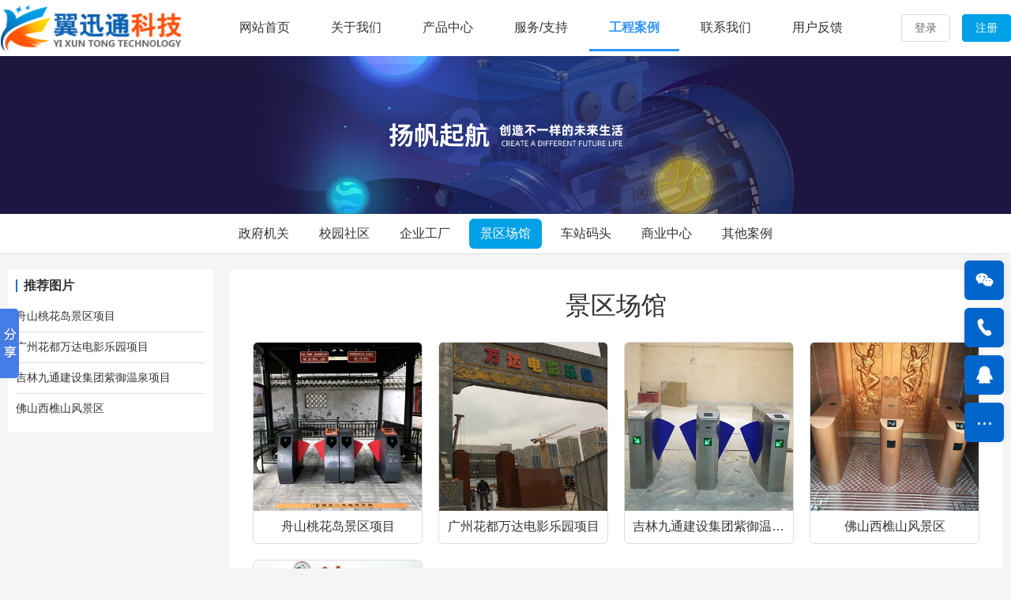

--- FILE ---
content_type: text/html; charset=UTF-8
request_url: http://cnszz.net/jqcg.html
body_size: 13986
content:
<!DOCTYPE html>
<html>
<head>
    <title>景区场馆|翼闸|摆闸|三辊闸|平移闸|转闸|防撞摆闸|速通闸|速通门|速通摆闸|电子门票系统|票务系统|清心软件|深圳市翼迅通智能科技有限公司官网-深圳市翼迅通智能科技有限公司</title>
    <meta http-equiv="Content-Type" content="text/html; charset=utf-8" />
<meta name="renderer" content="webkit">
<meta http-equiv="X-UA-Compatible" content="IE=edge,chrome=1">
<meta name="author" content="深圳市翼迅通智能科技有限公司">
<meta name="keywords" content="翼闸,摆闸,三辊闸,平移闸,转闸,速通闸,防撞摆闸,速通门,速通摆闸,小区摆闸,广告门,小区道闸,车牌识别,人脸识别,人脸测温,工地闸机,幼儿园摆闸,校园摆闸,校园翼闸,幼儿园翼闸,电子门票,票务系统,清心软件,翼迅通科技">
<meta name="description" content="翼迅通智能科技是一家集研发生产一体的高新技术企业,公司主要生产：三辊闸,摆闸,翼闸,平移闸,速通闸,转闸,防撞摆闸,速通摆闸.欢迎来电洽谈:王先生：13360078685">
<meta name="viewport" content="width=device-width,initial-scale=1.0,maximum-scale=1.0,minimum-scale=1.0,user-scalable=0,minimal-ui">
<meta name="format-detection" content="telephone=no">
<meta name="HomeLanguageMark" content="cn">
<link href="/Upload/1653700187.ico" type="image/x-icon" rel="icon">
<link href="/Upload/1653700187.ico" type="image/x-icon" rel="shortcut icon">
<link href="//res.youdiancms.com/common.css" rel="stylesheet" type="text/css" />
<link href="/App/Tpl/Home/Default/Public/css/style.css" rel="stylesheet" type="text/css" />
<script type="text/javascript" src="/App/Tpl/Home/Default/Public/js/jquery.min.js"></script>
<script type="text/javascript" src="//res.youdiancms.com/common.js"></script>
<!-- 全局主题样式控制 -->
<style type="text/css">
	/*=====主题色 开始=====*/
	body{ background-color: #F5F5F5; }
	.btn{ background-color: #2370BF; }
	/*父级触发子级*/
	.ThemeColorParent:hover .ThemeColorChild{ color: #2370BF !important; }
	.ThemeColorParent:hover .ThemeColorBgChild,.ThemeColorParent:hover .ThemeColorBgChildAfter:after{ background-color: #2370BF !important; color: #FFF !important; }
	.ThemeColorParent:hover .ThemeColorBgColorChild { color: #FFF !important; }
	/*自身触发*/
	.ThemeColor,.ThemeColorHover:hover{ color: #2370BF !important; }
	.ThemeColorBg,.ThemeColorBgHover:hover{ background-color: #2370BF !important; color: #FFF !important; }
	.ThemeBeforeColorBg:before,.ThemeAfterColorBg:after { background-color: #2370BF !important; }
	.ThemeColorBorder,.ThemeColorBorderHover:hover,.ThemeColorBorderAfter:after{ border-color: #2370BF !important; }
	.ThemeColorBorderBottom,.ThemeColorBorderBottomHover:hover{ border-bottom-color: #2370BF; }
	.ThemeColorBtnHover:hover { border-color:#2370BF !important; color:#2370BF !important; }
	/*=====主题色 结束=====*/

	/*=====其他不可内联主题及变量 开始=====*/
	/*语言切换*/
	#language a{ background-color: #2370BF; }
	/*导航*/
	.logo_main_shade2{ background-color: ; opacity: ; }
	#logo_main.istop,#logo_main.navigation-style1,#logo_main.navigation-style3{ background-color: ; }
	#navigation ul.navigationlist>li>a{ padding: 0 px; }
	#navigation ul.navigationlist li a{ color: ; font-size: px; }
	/*幻灯片*/
	.bannerlist li .bannertext{ top: %; text-align: ; }
	.bannerlist li .bannertext .BannerName{ color: ; font-size: px; }
	.bannerlist li .bannertext .BannerDescription{ color: ; font-size: px; }
	/*侧边栏*/
	.sidebar_title h2 { border-color: #2370BF; }
	.sidelist li a:hover .InfoTitle{ color: #2370BF; }
	/*翻页*/
	.page .current{ background-color: #2370BF; border-color: #2370BF; }
	/*联系我们图标*/
	#Map .ContactInfo i{ color: #2370BF; }
</style>

<script>
	$(document).ready(function(e) {
		pageInit();
		function pageInit(){
			if( $("#member").length > 0 ){
				if( "1" == 1 ){
					$.get("/public/getJson/l/cn", null, function(data){ UpdateLoginStatus(data['MemberID'], data['MemberName'], data['EnableMember']); },"json");
				}else{
					UpdateLoginStatus("", "", "1");
				}
			}
		}
		function UpdateLoginStatus(id, name, flag){
			if(flag==0){
				$("#member").remove();
				return;
			}
			var html = "";
			if( id ){
				html += '<span class="MemberName">'+name+'&nbsp;</span>';
				html += '<a href="/member/public/index" target="_blank">会员中心&nbsp;&nbsp;&nbsp;</a>';
				html += '<a href="/member/public/logout" target="_self" style="color: red;">退出登录</a>';
			}else{
				html += '<a href="/public/login/l/cn" target="_self">登录&nbsp;&nbsp;&nbsp;</a>';
				html += '<a href="/public/reg/l/cn" target="_self">注册&nbsp;</a>';
			}
			$("#member").html( html );
		}
	});
</script>

</head>
<body  class="body_picture">
	<!-- wap Logo 开始-->
<div id="wap_logo_main">
  <div id="wap_logo">
     <div id="menu"></div>
       <div class="WebLogo">
       		<a class="WebLogo" href="/"><img src="/Upload/logo.png" /></a>
       		       		<a class="shownavbtn" href="javascript:;"></a>
       	</div>  </div>
</div>
<!--wap Logo 结束-->

<!--wap 导航 开始-->
<div id="wap_navigation">
    <i id="wap_navigationshade"></i>
    <ul class="wap_navigationlist">
        <div class="seachwrap">
            <form name="frmInfoSearch" method="post" action="/channel/search/l/cn">
                <input class="Keywords" name="Keywords" value="" type="text" placeholder="请输入关键词"/>
                <input class="btnSearch" name="btnSearch" class="btn" type="submit" value=""  />
            <input type="hidden" name="__hash__" value="de4ee6e48e6aa7479e9c415ae23ab974_d3d688a43b7dad3d66b4f1222a3cb91a" /></form>
        </div>
        <li class="depth0">
          		<a href="/index.html" class=' minBorderBottom'>网站首页</a>
	                          </li><li class="depth0">
          		<a href="/gsjs.html" class=' minBorderBottom'>关于我们</a>
	              <i class="showmore"></i>
	                  <ul class="wap_subnavigationlist">
	                      <li class="depth1"><a class="minBorderBottom" href="/gsjs.html">公司介绍</a></li><li class="depth1"><a class="minBorderBottom" href="/culture.html">企业文化</a></li><li class="depth1"><a class="minBorderBottom" href="/environment.html">公司环境</a></li><li class="depth1"><a class="minBorderBottom" href="/organization.html">组织机构</a></li><li class="depth1"><a class="minBorderBottom" href="/video.html">宣传视频</a></li>	                  </ul>            </li><li class="depth0">
          		<a href="/product.html" class=' minBorderBottom'>产品中心</a>
	              <i class="showmore"></i>
	                  <ul class="wap_subnavigationlist">
	                      <li class="depth1"><a class="minBorderBottom" href="/sgz.html">三辊闸</a></li><li class="depth1"><a class="minBorderBottom" href="/bz.html">摆闸</a></li><li class="depth1"><a class="minBorderBottom" href="/yz.html">翼闸</a></li><li class="depth1"><a class="minBorderBottom" href="/stz.html">速通闸</a></li><li class="depth1"><a class="minBorderBottom" href="/pyz.html">平移闸</a></li><li class="depth1"><a class="minBorderBottom" href="/wza.html">无障碍</a></li><li class="depth1"><a class="minBorderBottom" href="/zz.html">转闸</a></li><li class="depth1"><a class="minBorderBottom" href="/tcc.html">停车场</a></li><li class="depth1"><a class="minBorderBottom" href="/mjxt.html">门禁系统</a></li><li class="depth1"><a class="minBorderBottom" href="/qtzb.html">其他周边</a></li>	                  </ul>            </li><li class="depth0">
          		<a href="/news.html" class=' minBorderBottom'>服务/支持</a>
	              <i class="showmore"></i>
	                  <ul class="wap_subnavigationlist">
	                      <li class="depth1"><a class="minBorderBottom" href="/companynews.html">故障分析</a></li><li class="depth1"><a class="minBorderBottom" href="/industrytrends.html">技术知识</a></li><li class="depth1"><a class="minBorderBottom" href="/jjfa.html">解决方案</a></li><li class="depth1"><a class="minBorderBottom" href="/download.html">资料下载</a></li><li class="depth1"><a class="minBorderBottom" href="/gmlc.html">购买流程</a></li><li class="depth1"><a class="minBorderBottom" href="/shfw.html">售后服务</a></li>	                  </ul>            </li><li class="depth0">
          		<a href="/case.html" class='ThemeColor minBorderBottom'>工程案例</a>
	              <i class="showmore"></i>
	                  <ul class="wap_subnavigationlist">
	                      <li class="depth1"><a class="minBorderBottom" href="/zfjg.html">政府机关</a></li><li class="depth1"><a class="minBorderBottom" href="/xysq.html">校园社区</a></li><li class="depth1"><a class="minBorderBottom" href="/qygc.html">企业工厂</a></li><li class="depth1"><a class="minBorderBottom" href="/jqcg.html">景区场馆</a></li><li class="depth1"><a class="minBorderBottom" href="/czmt.html">车站码头</a></li><li class="depth1"><a class="minBorderBottom" href="/syzx.html">商业中心</a></li><li class="depth1"><a class="minBorderBottom" href="/qtal.html">其他案例</a></li>	                  </ul>            </li><li class="depth0">
          		<a href="/lxfs.html" class=' minBorderBottom'>联系我们</a>
	              <i class="showmore"></i>
	                  <ul class="wap_subnavigationlist">
	                      <li class="depth1"><a class="minBorderBottom" href="/lxfs.html">联系方式</a></li><li class="depth1"><a class="minBorderBottom" href="/fkfs.html">付款方式</a></li><li class="depth1"><a class="minBorderBottom" href="/job.html">人才招聘</a></li><li class="depth1"><a class="minBorderBottom" href="/guestbook.html">在线留言</a></li>	                  </ul>            </li><li class="depth0">
          		<a href="/fk.html" class=' minBorderBottom'>用户反馈</a>
	                          </li>    </ul>
</div>
<!--wap 导航 结束-->

<!--区块5041 开始-->
<div id="n5041" class="component floor_head0_main">
	<style type="text/css">
		#n5041{
			background-color:#FFFFFF;		}
		#n5041 .floor_head0_shade2{
			background-color:#FFFFFF;			opacity: 0.3;
			height: 60px;
			padding: 5px 0;
		}
		#n5041 .floor_head0.navigation-style1{
			background-color:#FFFFFF;		}
		#n5041.notTop .floor_head0.navigation-style2{
			background-color:#FFFFFF;		}
		#n5041 .floor_head0{
			padding: 5px 0;
		}
		#n5041 .logo img{
			height: 60px;
		}
		#n5041 .navigation{
			text-align: center;
		}
		#n5041 .navigation ul.navigationlist li{
			line-height: 60px;
		}
		#n5041 .navigation ul.navigationlist>li>a{
			font-size:16px;color:#333333;font-weight: normal;font-style: normal;text-align:;			padding-left: 25px;
			padding-right: 25px;
		}
		#n5041 .subnavigationlist{
					}
		#n5041 .subnavigationlist a{
			font-family:Microsoft YaHei;color:#333333;font-weight: normal;font-style: normal;text-align:;		}
		#n5041 .user{
			line-height: 60px;
		}
		#n5041 #member a.login_btn{
			font-size:14px;color:#666666;line-height:2.4em;font-weight: normal;font-style: normal;text-align:center;			width:60px;border-radius:4px;border:1px solid #DDDDDD;			background: ;
		}
		#n5041 #member a.login_btn:hover{
			background:#333333; 		}
		#n5041 #member a.reg_btn{
			font-size:14px;color:#FFFFFF;line-height:2.4em;font-weight: normal;font-style: normal;text-align:center;			width:60px;border-radius:4px;border:1px solid #00A1E7;			background: #00A1E7;
			margin-left: 15px;
		}
		#n5041 #member a.reg_btn:hover{
			opacity: .8;		}
		#n5041 .navigation ul.navigationlist>li>a.current,
		#n5041 .navigation ul.navigationlist>li:hover>a{
			color:#2F96FF;font-weight: bold;font-style: normal;text-align:;;
			;
		}
		#n5041 .navigation ul.navigationlist>li.separator{
			width: 2px;
			height: 60px;
					}
		#n5041 .navigation ul.navigationlist>li.separator span{
			color: ;
		}
		#n5041 .subnavigationlist a:hover{
			background-color:#2F96FF;			color:#FFFFFF;font-weight: normal;font-style: normal;text-align:;		}
		#n5041 .nav_active{
			background: #2F96FF;
		}
	</style>
	<i class="floor_head0_shade1"></i>
	<div class="floor_head0 navigation-style1" yd-add="1" yd-delete="1" yd-order="1" yd-group="5041" yd-content="channel">
	    <div class="head0 full-width0">
			<div class="logo" yd-content="basic" yd-group="5041" yd-tab="基本设置">
				<a href="/" target="_self">
					<img src="/Upload/logo.png" title="深圳市翼迅通智能科技有限公司" alt="深圳市翼迅通智能科技有限公司" />
				 </a>
			</div>
			<div class="user">
				<div id="member" class="member" yd-content="reg" yd-group="5041" yd-tab="登录注册设置"></div>							</div>
			<div class="navigation">
				<ul class="navigationlist">
					<i class="nav_active"></i>
											<li class="list-item" data-index="1">
							<a href="/index.html" target="_self" class="">网站首页</a>
													</li><li class="separator"><span></span></li>						<li class="list-item" data-index="2">
							<a href="/gsjs.html" target="_self" class="">关于我们</a>
							<ul class="subnavigationlist style1">
										<li><a href="/gsjs.html" target="_self">公司介绍</a></li><li><a href="/culture.html" target="_self">企业文化</a></li><li><a href="/environment.html" target="_self">公司环境</a></li><li><a href="/organization.html" target="_self">组织机构</a></li><li><a href="/video.html" target="_self">宣传视频</a></li>									</ul>						</li><li class="separator"><span></span></li>						<li class="list-item" data-index="3">
							<a href="/product.html" target="_self" class="">产品中心</a>
							<ul class="subnavigationlist style1">
										<li><a href="/sgz.html" target="_self">三辊闸</a></li><li><a href="/bz.html" target="_self">摆闸</a></li><li><a href="/yz.html" target="_self">翼闸</a></li><li><a href="/stz.html" target="_self">速通闸</a></li><li><a href="/pyz.html" target="_self">平移闸</a></li><li><a href="/wza.html" target="_self">无障碍</a></li><li><a href="/zz.html" target="_self">转闸</a></li><li><a href="/tcc.html" target="_self">停车场</a></li><li><a href="/mjxt.html" target="_self">门禁系统</a></li><li><a href="/qtzb.html" target="_self">其他周边</a></li>									</ul>						</li><li class="separator"><span></span></li>						<li class="list-item" data-index="4">
							<a href="/news.html" target="_self" class="">服务/支持</a>
							<ul class="subnavigationlist style1">
										<li><a href="/companynews.html" target="_self">故障分析</a></li><li><a href="/industrytrends.html" target="_self">技术知识</a></li><li><a href="/jjfa.html" target="_self">解决方案</a></li><li><a href="/download.html" target="_self">资料下载</a></li><li><a href="/gmlc.html" target="_self">购买流程</a></li><li><a href="/shfw.html" target="_self">售后服务</a></li>									</ul>						</li><li class="separator"><span></span></li>						<li class="list-item" data-index="5">
							<a href="/case.html" target="_self" class="current">工程案例</a>
							<ul class="subnavigationlist style1">
										<li><a href="/zfjg.html" target="_self">政府机关</a></li><li><a href="/xysq.html" target="_self">校园社区</a></li><li><a href="/qygc.html" target="_self">企业工厂</a></li><li><a href="/jqcg.html" target="_self">景区场馆</a></li><li><a href="/czmt.html" target="_self">车站码头</a></li><li><a href="/syzx.html" target="_self">商业中心</a></li><li><a href="/qtal.html" target="_self">其他案例</a></li>									</ul>						</li><li class="separator"><span></span></li>						<li class="list-item" data-index="6">
							<a href="/lxfs.html" target="_self" class="">联系我们</a>
							<ul class="subnavigationlist style1">
										<li><a href="/lxfs.html" target="_self">联系方式</a></li><li><a href="/fkfs.html" target="_self">付款方式</a></li><li><a href="/job.html" target="_self">人才招聘</a></li><li><a href="/guestbook.html" target="_self">在线留言</a></li>									</ul>						</li><li class="separator"><span></span></li>						<li class="list-item" data-index="7">
							<a href="/fk.html" target="_self" class="">用户反馈</a>
													</li>				</ul>
			</div>
	    </div>
	</div>
	<script>
		$(function(){
			var width = 0;
			var left = 0;
			//用户
			pageInit();
			function pageInit(){
				if( $("#n5041 #member").length > 0 ){
					if( "1" == 1 ){
						$.get("/public/getJson/l/cn", null, function(data){ UpdateLoginStatus(data['MemberID'], data['MemberName'], data['EnableMember']); },"json");
					}else{
						UpdateLoginStatus("", "", "1");
					}
				}
			}
			function UpdateLoginStatus(id, name, flag){
				if(flag==0){
					$("#n5041 #member").remove();
					return;
				}
				var html = "";
				if( id ){
					html += '<a href="/member/public/index" target="_blank" class="MemberName">'+name+'</a>';
					html += '<a href="/member/public/logout" target="_self" style="color: red;">退出登录</a>';
				}else{
					html += '<a href="/public/login/l/cn" class="login_btn" target="_self">登录</a>';
					html += '<a href="/public/reg/l/cn" class="reg_btn" target="_self">注册</a>';
				}
				$("#n5041 #member").html( html );
			}

			// pc导航栏js
			$('#n5041 ul.navigationlist li').mousemove(function(){
				if($(this).find('ul').is(":animated")) return;
				$(this).find('ul').slideDown(280);
				if($(this).find('.style2').length > 0){
					var length = $('#n5041 ul.navigationlist>li.list-item').length;
					console.log(length - $(this).data('index'), length);
					if(length - $(this).data('index') <= 3){
						var child = $(this).find('.subnavigationlist');
						child.css({
							marginLeft: - (child.width() - $(this).width()) + 'px',
						})
					}
				}
			});
			$('#n5041 ul.navigationlist li').mouseleave(function(){
				$(this).find('ul').slideUp(280);
			});
			
			$('#n5041 .nav_active').css({
				width: $('#n5041 .navigationlist li a.current').parent().width(),
				left: $('#n5041 .navigationlist li a.current').parent()[0] && $('#n5041 .navigationlist li a.current').parent()[0].offsetLeft,
			});
			$('#n5041 .navigationlist li').mousemove(function(){
				$('#n5041 .nav_active').css({
					width: $(this).width(),
					left: $(this)[0].offsetLeft
				});
			})
			$('#n5041 .navigationlist li').mouseleave(function(){
				$('#n5041 .nav_active').css({
					width: $('#n5041 .navigationlist li a.current').parent().width(),
					left: $('#n5041 .navigationlist li a.current').parent()[0] && $('#n5041 .navigationlist li a.current').parent()[0].offsetLeft,
				});
			})

			$('#n5041 .subnavigationlist').mousemove(function(){
				$('#n5041 .nav_active').css('left', $(this).parent()[0].offsetLeft);
			})

			if($('#n5041').find('.floor_head0').hasClass('navigation-style2')){
				$('#n5041').height('0')
			}else{
				$('#n5041').height($('#n5041 .floor_head0')[0].clientHeight)
			}
			// 头部固定
			function logoMainChange(){
				if($('#n5041').offset().top < $(window).scrollTop()){
					$('#n5041').addClass('notTop');
				}else{
					$('#n5041').removeClass('notTop');
				}
			}
			// 滚动事件
			$(window).scroll(function(){
				logoMainChange();
			});
		})
	</script>
</div>
<!--区块5041 结束--><!--区块5150 开始-->
<div id="n5150" class="component floor_channel15_main" yd-add="1" yd-delete="1" yd-order="1" yd-group="5150">
    <style type="text/css">
        #n5150{
                        padding-top:0px;
            padding-bottom:0px;
        }
        #n2314 .TheChannelContent{
            animation-duration: 2.00s;
            animation-fill-mode: both;
        }
    </style>
    <div class="floor_channel15 full-width1">
        <div class="component_body">
            <div class="banner_img">
                                                            <div class="TheChannel">
                            <img pc-src="/Upload/banner/fmvgty.jpg" wap-src="" title="" alt="" />
                            <div class="TheChannelContent" yd-animation="animate__animated animate__fadeInUp"></div>
                        </div>            </div>
        </div>
    </div>
</div><!--区块5150 结束--><!--区块5133 开始-->
<div id="n5133" class="component floor_channel1_main" yd-add="1" yd-delete="1" yd-order="1" yd-group="5133" yd-content="channel">
    	<style type="text/css">
                    #n5133{
                        background-color:#FFFFFF;                        padding-top: 6px;
                        padding-bottom: 6px;
                    }
                    #n5133 .separator{
                        padding: 0 5px;
                    }
                    #n5133 li a{
                        width:px;
                        color:#333333;line-height:2.4em;padding-left:14px;padding-right:14px;font-weight: normal;font-style: normal;text-align:;                       background-color:#FFFFFF;                       border:0px  ;border-radius:6px;                    }
                    #n5133 li a.current, #n5133 li a:hover{
                        color:#FFFFFF;line-height:2.4em;font-weight: normal;font-style: normal;text-align:;                        background-color:#00A1E7;                        border:0px  ;                    }
                </style>
    			<div class="floor_channel1 full-width1">
    				<ul yd-animation>
    					    						<li class="n1">
    							<a class="depth2 " href="/zfjg.html">政府机关</a>
    							    						</li><li class="separator">|</li>    						<li class="n2">
    							<a class="depth2 " href="/xysq.html">校园社区</a>
    							    						</li><li class="separator">|</li>    						<li class="n3">
    							<a class="depth2 " href="/qygc.html">企业工厂</a>
    							    						</li><li class="separator">|</li>    						<li class="n4">
    							<a class="depth2 current" href="/jqcg.html">景区场馆</a>
    							    						</li><li class="separator">|</li>    						<li class="n5">
    							<a class="depth2 " href="/czmt.html">车站码头</a>
    							    						</li><li class="separator">|</li>    						<li class="n6">
    							<a class="depth2 " href="/syzx.html">商业中心</a>
    							    						</li><li class="separator">|</li>    						<li class="n7">
    							<a class="depth2 " href="/qtal.html">其他案例</a>
    							    						</li>    				</ul>
    			</div>    </div><!--区块5133 结束-->

    
    <!--区块5167 开始-->
<div id="n5167" class="component floor_channel4_main" yd-add="1" yd-delete="1" yd-order="1" yd-group="5167">
    <style type="text/css">
        #n5167{
                        padding-top:20px;
            padding-bottom:20px;
        }
        #n5167 li{
            animation-duration: 2.00s;
            animation-fill-mode: both;
        }

        #n5167 .sidebar_comtainer{
            width: px;
            background-color:#FFFFFF;            yd-previewable-class: float_ float_left;
        }
        #n5167 .sidelist{
            yd-previewable-class: -sidelist text-sidelist;
            border-color: ;
        }
        #n5167 .sidelist a{
            border-color: ;
        }
        #n5167 .sidebar_title h2{
            color:#333333;font-weight: bold;font-style: normal;text-align:;        }
        #n5167 .sidelist .InfoTitle{
            color:#333333;font-weight: normal;font-style: normal;text-align:;        }
        #n5167 .sidelist .InfoPrice{
                    }

        #n5167 .content_title h2{
            color:#333333;line-height:1.6em;padding-left:0px;padding-right:0px;font-weight: normal;font-style: normal;text-align:center;        }
        #n5167 .content_container{
            background-color:#FFFFFF;        }
        #n5167 .content_container .InfoTitle{
            font-size:16px;color:#333333;padding-left:10px;padding-right:10px;font-weight: normal;font-style: normal;text-align:center;        }
        #n5167 .content_container .TitleIcon{
            width: 16px;
        }
        #n5167 .content_container .InfoSContent{
            display:none;color:#999999;padding-left:10px;padding-right:10px;font-weight: normal;font-style: normal;text-align:;        }
        #n5167 .content_container .InfoTime{
            font-family:Verdana;display:none;color:#999999;padding-left:10px;padding-right:10px;font-weight: bold;font-style: normal;text-align:;        }
        #n5167 .content_container li{
            yd-previewable-class: column column4;
        }
        #n5167 .thumb-article0 li .InfoPicture,#n5167 .thumbright-article0 li .InfoPicture{
            width: 40%;
        }
        #n5167 .article0{
            yd-previewable-class: -article0 grid-article0;
        }
        #n5167 .article0 li a{
            background-color:#FFFFFF;            border:1px solid #DDDDDD;border-radius:6px;            padding: 0px 0px 0px 0px;
            margin: 0px 10px 20px 10px;
        }
    </style>
    <div class="floor_channel4 full-width0 floor_channel">
        <div class="component_title sidebar_comtainer float_left" yd-type="group" yd-groupid="5167">
                <div yd-slot="5167A"></div>
                <div class="sidebar" yd-group="5167" yd-tab="侧边栏设置">
                                        <div class="sidebar_title"><h2>推荐图片</h2></div>  
                        <div class="sidebar_body">  
                            <ul class="sidelist text-sidelist small-round-corner">
                                <li yd-animation="animate__animated animate__fadeInUp">
                                        <a href="/jqcg/500.html" target="_blank" title="舟山桃花岛景区项目" yd-content="_info,500">
                                            <div class="InfoPicture"><img class="small-round-corner" src="/Upload/case/1654680849.jpg" alt="舟山桃花岛景区项目" title="舟山桃花岛景区项目"/></div>
                                            <div class="InfoTitle">舟山桃花岛景区项目</div>
                                                                                    </a>
                                    </li><li yd-animation="animate__animated animate__fadeInUp">
                                        <a href="/jqcg/494.html" target="_blank" title="广州花都万达电影乐园项目" yd-content="_info,494">
                                            <div class="InfoPicture"><img class="small-round-corner" src="/Upload/case/1654672526.jpg" alt="广州花都万达电影乐园项目" title="广州花都万达电影乐园项目"/></div>
                                            <div class="InfoTitle">广州花都万达电影乐园项目</div>
                                                                                    </a>
                                    </li><li yd-animation="animate__animated animate__fadeInUp">
                                        <a href="/jqcg/492.html" target="_blank" title="吉林九通建设集团紫御温泉项目" yd-content="_info,492">
                                            <div class="InfoPicture"><img class="small-round-corner" src="/Upload/case/1654667047.jpg" alt="吉林九通建设集团紫御温泉项目" title="吉林九通建设集团紫御温泉项目"/></div>
                                            <div class="InfoTitle">吉林九通建设集团紫御温泉项目</div>
                                                                                    </a>
                                    </li><li yd-animation="animate__animated animate__fadeInUp">
                                        <a href="/jqcg/491.html" target="_blank" title="佛山西樵山风景区" yd-content="_info,491">
                                            <div class="InfoPicture"><img class="small-round-corner" src="/Upload/case/1654664955.jpg" alt="佛山西樵山风景区" title="佛山西樵山风景区"/></div>
                                            <div class="InfoTitle">佛山西樵山风景区</div>
                                                                                    </a>
                                    </li>                           </ul>
                        </div>
                        <div class="sidebar_bottom"></div>                </div>
                <div yd-slot="5167B"></div>
            </div>
        <div class="component_body content_container">
            <div class="content_title">
                <!--当前位置 开始-->
<div id="location"><b>当前位置：</b>
<a href="/index.html" target="_self">网站首页</a>
    &nbsp;>>&nbsp;<a href="/case.html" target="_self">工程案例</a>
    &nbsp;>>&nbsp;<a href="/jqcg.html" target="_self">景区场馆</a>
    </div>
<!--当前位置 结束-->
                <h2 yd-content="_channel,79">景区场馆</h2>
            </div>
            <div class="content_body" yd-content="info,79" yd-group="5167" yd-tab="列表设置">
                <ul class="article0 grid-article0">
                    <li class="n0 column4" yd-animation="animate__animated animate__fadeInUp">
                            <a href="/jqcg/500.html" target="_blank" title="舟山桃花岛景区项目" class="small-round-corner ThemeColorParent" yd-content="_info,500">
                                <div class="InfoPicture">
                                    <img src="/Upload/case/1654680849.jpg" title="舟山桃花岛景区项目" alt="舟山桃花岛景区项目" />
                                </div>
                                <div class="InfoWrap">
                                    <div class="InfoTitle ThemeColorChild">
                                                                                舟山桃花岛景区项目                                    </div>
                                    <div class="InfoSContent"></div>
                                    <div class="InfoTime ThemeColorChild ThemeColorBgChildAfter">12-20</div>
                                </div>
                            </a>
                        </li><li class="n1 column4" yd-animation="animate__animated animate__fadeInUp">
                            <a href="/jqcg/494.html" target="_blank" title="广州花都万达电影乐园项目" class="small-round-corner ThemeColorParent" yd-content="_info,494">
                                <div class="InfoPicture">
                                    <img src="/Upload/case/1654672526.jpg" title="广州花都万达电影乐园项目" alt="广州花都万达电影乐园项目" />
                                </div>
                                <div class="InfoWrap">
                                    <div class="InfoTitle ThemeColorChild">
                                                                                广州花都万达电影乐园项目                                    </div>
                                    <div class="InfoSContent"></div>
                                    <div class="InfoTime ThemeColorChild ThemeColorBgChildAfter">02-25</div>
                                </div>
                            </a>
                        </li><li class="n0 column4" yd-animation="animate__animated animate__fadeInUp">
                            <a href="/jqcg/492.html" target="_blank" title="吉林九通建设集团紫御温泉项目" class="small-round-corner ThemeColorParent" yd-content="_info,492">
                                <div class="InfoPicture">
                                    <img src="/Upload/case/1654667047.jpg" title="吉林九通建设集团紫御温泉项目" alt="吉林九通建设集团紫御温泉项目" />
                                </div>
                                <div class="InfoWrap">
                                    <div class="InfoTitle ThemeColorChild">
                                                                                吉林九通建设集团紫御温泉项目                                    </div>
                                    <div class="InfoSContent"></div>
                                    <div class="InfoTime ThemeColorChild ThemeColorBgChildAfter">01-23</div>
                                </div>
                            </a>
                        </li><li class="n1 column4" yd-animation="animate__animated animate__fadeInUp">
                            <a href="/jqcg/491.html" target="_blank" title="佛山西樵山风景区" class="small-round-corner ThemeColorParent" yd-content="_info,491">
                                <div class="InfoPicture">
                                    <img src="/Upload/case/1654664955.jpg" title="佛山西樵山风景区" alt="佛山西樵山风景区" />
                                </div>
                                <div class="InfoWrap">
                                    <div class="InfoTitle ThemeColorChild">
                                                                                佛山西樵山风景区                                    </div>
                                    <div class="InfoSContent"></div>
                                    <div class="InfoTime ThemeColorChild ThemeColorBgChildAfter">01-01</div>
                                </div>
                            </a>
                        </li><li class="n0 column4" yd-animation="animate__animated animate__fadeInUp">
                            <a href="/jqcg/486.html" target="_blank" title="重庆三色·乡下时光" class="small-round-corner ThemeColorParent" yd-content="_info,486">
                                <div class="InfoPicture">
                                    <img src="/Upload/case/1654662328.jpg" title="重庆三色·乡下时光" alt="重庆三色·乡下时光" />
                                </div>
                                <div class="InfoWrap">
                                    <div class="InfoTitle ThemeColorChild">
                                                                                重庆三色·乡下时光                                    </div>
                                    <div class="InfoSContent"></div>
                                    <div class="InfoTime ThemeColorChild ThemeColorBgChildAfter">09-20</div>
                                </div>
                            </a>
                        </li>                </ul>
                <div class="page_main"><div class="page"></div></div>
            </div>
        </div>
    </div>
</div>
<!--区块5167 结束--><!--区块5152 开始-->
<div id="n5152" class="component floor_basic14_main" yd-add="1" yd-delete="1" yd-order="1" yd-group="5152">
	<style type="text/css">
			#n5152{
				padding-top:29px;
				padding-bottom:29px;
							}
			#n5152 .floor_basic14{
				max-width: 600px;
				animation-duration: 1.00s;
				animation-fill-mode: both;
			}
			#n5152 .search_wrap{
				border:2px solid #2F96FF;border-radius:6px;box-shadow: 0 7.5px 15px rgba(0,0,0,.1);				background-color:#FFFFFF;			}
			#n5152 .submit_btn{
				background-image: linear-gradient(45deg, #3399FF, #00A1E7);				width:130px;				line-height: 45px;
				height: 45px;
			}
			#n5152 .submit_btn span{
				font-size:16px;color:#FFFFFF;line-height:2.8em;font-weight: normal;font-style: normal;text-align:center;			}
			#n5152 .submit_btn:hover{
				background:#3366FF; color:#F5F5F5;			}
			#n5152 .submit_btn img{
				width: 18px;
			}
			#n5152 .input input{
				height: 45px;
			}
			#n5152 .hot_keywords a{
				font-size:16px;color:#666666;line-height:2em;font-weight: normal;font-style: normal;text-decoration: underline;text-align:;			}
		</style>
		<div class="floor_basic14 display1 full-width0" yd-animation="animate__animated animate__fadeInLeft">
			<div class="component_body">
				<form class="search_wrap" action="/channel/search/l/cn" method="post">
					<div class="submit_btn" yd-group="5152" yd-tab="按钮设置"><img src="https://res.youdiancms.com/search_icon.png" /><span>立即搜索</span><input type="submit" value=""/></div>
					<div class="input"><input name="Keywords" type="text" value="" placeholder="请输入关键字" /></div>
				<input type="hidden" name="__hash__" value="de4ee6e48e6aa7479e9c415ae23ab974_d3d688a43b7dad3d66b4f1222a3cb91a" /></form>
				<div class="hot_keywords" yd-group="5152" yd-tab="热词设置">
									</div>
			</div>
		</div>
		<script type="text/javascript">
			$(function(){
				$('#n5152 .hot_keywords a').click(function(){
					$('#n5152 input[name=Keywords]').val($(this).text());
					$('#n5152 .search_wrap').submit();
				})
			})
		</script></div>
<!--区块5152 结束--><!--区块5154 开始-->
<div id="n5154" class="component floor_foot2_main" yd-add="1" yd-delete="1" yd-order="1" yd-group="5154">
	<style type="text/css">
		#n5154{ 
			background-color:#303030;		}
		#n5154 .component_title,#n5154 .component_body,#n5154 .component_bottom{
			padding-top:20px;
		}
		#n5154 .component_body{
			padding-bottom:20px;
		}
		#n5154 .component_body:before,#n5154 .component_body:after{
			background-color:#444444;
		}
		#n5154 .floor_foot2{
			animation-duration: 3.00s;
			animation-fill-mode: both;
		}
		#n5154 .foot2_title { 
			font-size:18px;font-weight: bold;font-style: normal;text-align:;		}
		#n5154 .foot2_WeChat .LogoText{ 
			font-size:14px;line-height:1.8em;font-weight: normal;font-style: normal;text-align:;		}
		#n5154 .foot2_contact_wrap p{ 
			font-size:14px;line-height:2em;font-weight: normal;font-style: normal;text-align:;		}
		#n5154 .foot2_contact_wrap .Telephone{
			font-size:28px;color:#FFFFFF;font-weight: normal;font-style: normal;text-align:;		}
		#n5154 .foot2_navigation .channel1{ 
			font-size:14px;font-weight: normal;font-style: normal;text-align:;		}
		#n5154 .foot2_Content img {
			width:70px;
		}
		#n5154 .foot2_Content,#n5154 .foot2_Content .foot2_right_text {
			font-size:14px;line-height:1.8em;font-weight: normal;font-style: normal;text-align:;		}
		@media screen and (max-width: 768px) {
			#n5154 .component_bottom {
				padding-bottom:20px;
			}
		}
	</style>
	<div class="floor_foot2 full-width0" yd-animation="12">
		<div class="component_title" yd-group="5154" yd-tab="左侧栏设置">
			<div class="foot2_title">手机访问</div>			<div class="foot2_WeChat">
				<img src="/Upload/public/1652261862.png" title="扫一扫，关注手机官网" alt="扫一扫，关注手机官网" /><span class="LogoText">扫一扫，关注手机官网</span>			</div>
			<div yd-slot="5154Afoot"></div>
		</div>
		<div class="component_body" yd-group="5154" yd-tab="中间栏设置">
			<div class="foot2_title">联系我们</div>			<div class="foot2_contact_wrap" yd-content="contact">
				<div class="Telephone">133-6007-8685</div>
				<p>工作时间：周一至周五 9:00-19:00</p>				<p>联系人：王经理</p>				<p>手机：13360078685</p>				<p>邮件：157600037@qq.com</p>				<p>地址：东莞市塘厦镇莆心湖俄岭路二巷4号</p>			</div>
			<div yd-slot="5154Bfoot"></div>
		</div>
		<div class="component_bottom" yd-group="5154" yd-tab="右侧栏设置">
			<div class="foot2_title">底部导航</div>			<ul class="foot2_navigation" yd-content="channel">
				<li>
						<a class="channel1 ThemeColorHover" href="/gsjs.html" target="_self" >关于我们</a>
					</li><li>
						<a class="channel1 ThemeColorHover" href="/product.html" target="_self" >产品中心</a>
					</li><li>
						<a class="channel1 ThemeColorHover" href="/news.html" target="_self" >服务/支持</a>
					</li><li>
						<a class="channel1 ThemeColorHover" href="/case.html" target="_self" >工程案例</a>
					</li><li>
						<a class="channel1 ThemeColorHover" href="/lxfs.html" target="_self" >联系方式</a>
					</li><li>
						<a class="channel1 ThemeColorHover" href="/job.html" target="_self" >人才招聘</a>
					</li><li>
						<a class="channel1 ThemeColorHover" href="/guestbook.html" target="_self" >在线留言</a>
					</li>			</ul>
			<div class="foot2_Content">
				<img src="/Upload/channel/1653123164.png" title="" alt=""/><div class="foot2_right_text">翼迅通智能科技有限公司成立于2014年，注册资金500万，员工40余人，是一家专业做智能通道闸的公司。优秀的员工，先进的技术，精良的设备，严格的管理是公司得以不断发展壮大、产品能够赢得用户依靠的根本所在</div>
			</div>
		</div>
	</div>
</div>
<!--区块5154 结束--><!--区块5015 开始-->
<div id="n5015" class="component floor_support1_main" yd-add="1" yd-delete="1" yd-order="1" yd-group="5015">
	<style type="text/css">
			#n5015{ 
				background-color:#333333;			}
			#n5015 .component_body {
				padding:10px 0;border-top:1px solid #444444;
			}
			#n5015 .component_body .footer_text{ 
				text-align:center;
				font-size:14px;color:#F0F0F0;line-height:1.2em;font-weight: normal;font-style: normal;text-align:;			}
			#n5015 .WebInfo,#n5015 .WebInfo a{ 
				text-align:center;
				font-size:14px;color:#999999;line-height:1.4em;font-weight: normal;font-style: normal;text-align:;			}
			#n5015 .support1_text{
				font-size:14px;color:#F0F0F0;line-height:1.2em;font-weight: normal;font-style: normal;text-align:;				center			}
		</style>
		<div class="floor_support1 full-width1">
			<div class="component_title"></div>
			<div class="component_body">
				<div class="footer_text">工厂地址：东莞市塘厦镇莆心湖俄岭路49号。 销售电话：13360078685(王经理)   QQ:157600037  本公司可定制非标产品</div>				<div class="WebInfo support1_center" yd-content="basic">
					<span class="support1_left"><a  href="http://www.cnszz.net" target="_self">深圳市翼迅通智能科技有限公司</a>&nbsp;版权所有&nbsp;<a href="https://beian.miit.gov.cn" rel="nofollow" target="_blank">粤ICP备14074900号</a>&nbsp;<a target="_blank" title="51la网站统计" href="https://v6.51.la/land/JhBJpnBQBDssoLcI">站长统计</a>
<script charset="UTF-8" id="LA_COLLECT" src="//sdk.51.la/js-sdk-pro.min.js"></script>
<script>LA.init({id: "JhBJpnBQBDssoLcI",ck: "JhBJpnBQBDssoLcI"})</script></span>
			        <span class="support1_right">技术支持：<a href="http://www.youdiancms.com" target="_blank">友点软件</a></span>				</div>
			</div>
			<div class="component_bottom"></div>
		</div></div>
<!--区块5015 结束-->
<div class="tool_back"></div>
	<div id="tool" yd-group="2">
		<ul class="toollist" style="background-color: #66CCFF;">
            <li><a  href="/index.html" ><img src="/Upload/icon/home.png"><p>首页</p></a></li>            <li><a  href="tel:13360078685" ><img src="/Upload/icon/tel.png"><p>拨号</p></a></li>            <li><a  href="/product.html" ><img src="/Upload/icon/product.png"><p>产品</p></a></li>			<li><a  href="/lxfs.html" ><img src="/Upload/icon/contact.png"><p>联系</p></a></li>		</ul>
	</div>
<style>
/*----------------------通用样式----------------------*/ 

/*----------------------大屏幕 大桌面显示器 (≥1200px)----------------------*/
@media screen and (min-width: 1200px) {

}

/*----------------------小屏幕 平板 (≥700px并且≤1199px)----------------------*/
@media screen and (min-width: 700px) and (max-width: 1199px) {

}

/*----------------------超小屏幕 手机 (≤699px)----------------------*/
@media screen and (max-width: 699px) {

}
</style>

<!----------------------自定义脚本代码---------------------->
<script  type="text/javascript">
$(document).ready(function(){

});
</script><!--gotop start-->
    <style>
            #topcontrol .yd-gotop{
                 transition-duration: .2s;  text-align: center; cursor: pointer; background: #FFFFFF; 
                 width: 50px;  height: 50px;line-height: 50px;
                border-radius:3px; box-shadow: 0 2px 18px rgba(0,0,0,.1);
            }
            #topcontrol .yd-gotop:hover{ background: #F9F9F9; }
            #topcontrol .yd-gotop i{ font-size:30px; color:#0066CC; }
            #topcontrol .yd-gotop:hover i{ color:#0066CC; }
    </style>
    <script>
        scrolltotop.controlattrs={offsetx:12, offsety:120 };
        scrolltotop.controlHTML = '<div yd-content="gotop" class="yd-gotop"><i class="ydicon-gotop20"></i></div>';
        scrolltotop.anchorkeyword = '#yd-gotop';
        scrolltotop.title = "回顶部";
        scrolltotop.init();
    </script>
    <!--gotop end-->

		<!--在线客服start-->
		<link rel='stylesheet' type='text/css' href='/Public/online/style/common.css'/>
            <script type='text/javascript' src='/Public/online/jquery.online.js'></script>
		<style>
			.SonlineBox .openTrigger, .SonlineBox .titleBox{ background-color:#0066CC; }
			.SonlineBox .contentBox{ border:2px solid #0066CC;  }
		</style>
		<script type='text/javascript'>
		$(window).load(function(){
			$().Sonline({
				Position:'right', Top:320, Width:50, Style:2, Effect:true, 
				DefaultsOpen:true, Tel:'1', Title:'在线客服',
				FooterText:"<img alt=\'扫一扫，看手机官网\' src=\'/Upload/public/1652261862.png\' style=\'width: 130px; height: 130px;\' /><strong>扫一扫，看手机官网</strong>", Website:'',
				IconColor: '#FFFFFF', ThemeColor: '#0066CC',
				Qqlist:'/Upload/public/1652259946.jpg|微信客服|9,13360078685|联系电话|8,157600037|业务咨询|1'
			});
		});
		</script>
		<!--在线客服end-->
		

<script>
			window._bd_share_config={
			'common':{'bdSnsKey':{},'bdText':'','bdMini':'3','bdMiniList':false,'bdPic':'','bdStyle':'0','bdSize':'16'},
			'slide':{'type':'slide','bdImg':'6','bdPos':'left','bdTop':'333'},
			
			'selectShare':{'bdContainerClass':null,'bdSelectMiniList':['qzone','tsina','tqq','renren','weixin']}
		};
		with(document)0[(getElementsByTagName('head')[0]||body).appendChild(createElement('script')).src='http://bdimg.share.baidu.com/static/api/js/share.js?v=89860593.js?cdnversion='+~(-new Date()/36e5)];
		</script>
</body>
</html>

--- FILE ---
content_type: text/html; charset=utf-8
request_url: http://cnszz.net/public/getJson/l/cn
body_size: 235
content:
{"MemberName":null,"MemberID":0,"MemberGroupID":0,"MemberGroupName":null,"EnableMember":1}

--- FILE ---
content_type: text/css
request_url: http://cnszz.net/App/Tpl/Home/Default/Public/css/style.css
body_size: 8718
content:
@charset "utf-8";
/*==========@@HTML默认 开始@@==========*/
/*基本*/
*{ padding:0px; margin:0px }
body, div, dl, dt, dd, ul, ol, li,h1, h2, h3, h4, h5, h6, pre, code,form,fieldset, 
legend, input, button,textarea, p, blockquote, th, td { margin: 0; padding: 0;}
body{ color:#000; font-family: "Microsoft YaHei",BlinkMacSystemFont,"Segoe UI",Roboto,"Helvetica Neue",Arial,sans-serif,"Segoe UI Symbol"; font-size:14px; background:#fff; -webkit-text-size-adjust:none; /*这个必须加上，在苹果手机上维持正常字体大小*/ }
div{ margin:0; padding:0; border:0; }
img{ margin:0; padding:0; border:0; }
img[src=""]{ display: none !important; } /*隐藏没有src的img 在ie8 会显示分裂图 并且站高度*/
p{ margin: 0px;}
b,strong{ font-weight: bold; }
table{ border-collapse: collapse; border-spacing: 0; }
li{ list-style: none outside none;}
/*链接 ，作为容器不需要hover等*/
a{ text-decoration:none; outline:none; color: inherit; }
/*标题*/
h1 { font-size: 1.3em;margin:  0;}
h2 {font-size: 1.2em; margin: 0;}
h3 { font-size: 1.17em;margin: 0;}
h4 {font-size: 1em;margin:0;}
h5 {font-size: 0.83em;margin: 0;}
h6 { font-size: 0.67em;margin: 0;}
/*表单*/
form { margin: 0; }
button,input,select,textarea { font-family: inherit; font-size: inherit; margin: 0; outline: none; box-sizing: border-box; -webkit-appearance: none; }
button,select { text-transform: none; }
input,textarea{ border: 1px solid #ccc; padding: 7px 10px; background-color: #fff; background-image: none; border-radius: 3px; }

/*其它*/
blockquote {margin: 1em 40px;}
dfn {font-style: italic;}
hr {-moz-box-sizing: content-box;box-sizing: content-box;height: 0;}
code, kbd, pre, samp {font-size: 1em;}
pre {margin: 1em 0; white-space: pre;white-space: pre-wrap;word-wrap: break-word; }
small {font-size: 80%;}
sub,sup {font-size: 75%;line-height: 0; position: relative;vertical-align: baseline; /* Prevent `sub` and `sup` affecting `line-height` in all browsers.*/}
sup {top: -0.5em;}
sub {bottom: -0.25em;}
dl{margin: 1em 0;}
dd {margin: 0 0 0 40px;}
/*==========@@HTML默认  结束@@==========*/

/*==========@@swiper  开始@@==========*/
.swiper-container {
	margin:0 auto; position:relative; overflow:hidden; direction:ltr;
	-webkit-backface-visibility:hidden; -moz-backface-visibility:hidden; -ms-backface-visibility:hidden; -o-backface-visibility:hidden; backface-visibility:hidden;
	z-index:1;
}
.swiper-wrapper {
	position:relative; width:100%; -webkit-transition-property:-webkit-transform, left, top; -webkit-transition-duration:0s; -webkit-transform:translate3d(0px,0,0); -webkit-transition-timing-function:ease;
	-moz-transition-property:-moz-transform, left, top; -moz-transition-duration:0s; -moz-transform:translate3d(0px,0,0); -moz-transition-timing-function:ease;
	-o-transition-property:-o-transform, left, top; -o-transition-duration:0s; -o-transform:translate3d(0px,0,0); -o-transition-timing-function:ease; -o-transform:translate(0px,0px);
	-ms-transition-property:-ms-transform, left, top; -ms-transition-duration:0s; -ms-transform:translate3d(0px,0,0); -ms-transition-timing-function:ease;
	transition-property:transform, left, top; transition-duration:0s; transform:translate3d(0px,0,0); transition-timing-function:ease;
	-webkit-box-sizing: content-box; -moz-box-sizing: content-box; box-sizing: content-box;
}
.swiper-free-mode > .swiper-wrapper { -webkit-transition-timing-function: ease-out; -moz-transition-timing-function: ease-out;
	-ms-transition-timing-function: ease-out; -o-transition-timing-function: ease-out; transition-timing-function: ease-out; margin: 0 auto; }
.swiper-slide { float: left; -webkit-box-sizing: content-box; -moz-box-sizing: content-box; box-sizing: content-box; }
/* IE10 Windows Phone 8 Fixes */
.swiper-wp8-horizontal { -ms-touch-action: pan-y; }
.swiper-wp8-vertical { -ms-touch-action: pan-x; }
.swiper-container { }
.swiper-slide {  }
.swiper-slide-active {  }
.swiper-slide-visible { }
.swiper-pagination{ position: absolute; bottom: 15px; text-align: center; width: 100%; left: 0; z-index: 1; }
.swiper-pagination-switch { display: inline-block; width: 30px; height: 8px; margin: 0 5px; border: 1px solid #FFF; border-radius: 8px; cursor: pointer; transition-duration: .5s; }
.swiper-active-switch { background: #FFF; }
.swiper-visible-switch {  }
/*==========@@swiper  结束@@==========*/

/*==========@@元件 开始@@==========*/
/*常用颜色*/
.blue {color: #00F !important;}
.green {color: #0F0 !important;}
.red {color: #F00 !important;}
.black {color: #000000 !important;}
.white {color: #FFFFFF !important;}
.gray { color:gray; !important; }
.purple { color:purple;  !important;}

/*浮动*/
.clear { display:block; clear:both; height:0; overflow:hidden; line-height:3px; }
.float_left { float:left; }
.float_right { float:right; }

/*对齐方式*/
.left { text-align: left}
.right {text-align: right}
.center{ text-align: center}

/*按钮*/
.btn { display: inline-block; padding: 6px 12px; font-weight: 400; line-height: 1.42857143; overflow: hidden; background: #04a07b; color: #FFF;
	text-align: center; white-space: nowrap; vertical-align: middle; -ms-touch-action: manipulation; touch-action: manipulation;
	cursor: pointer; -webkit-user-select: none; -moz-user-select: none; -ms-user-select: none; user-select: none;
	background-image: none; border: 1px solid transparent; border-radius: 4px; -webkit-appearance: none; appearance: none; }
/*默认样式*/
.btn:hover { opacity: .8; }
.btn:active { box-shadow: inset 0 3px 5px rgba(0,0,0,.125); }
/*按钮大小*/
.btn-large {font-size: 16px;  height: 38.4px;  line-height: 38.4px;  padding: 0px 26px;}
.btn-small { padding: 5px 15px; font-size: 14px; line-height: 1.5; border-radius: 3px; }
.btn-tiny {  font-size: 12px;  height: 22.4px;  line-height: 22.4px; padding: 0px 13px;}
/*块按钮*/
.btn-block {display: block;}

/*圆角*/
.no-round-corner{ border-radius:0; overflow: hidden; }
.small-round-corner{ border-radius: 6px ; overflow: hidden; }
.medium-round-corner{ border-radius: 12px; overflow: hidden; }
.big-round-corner{border-radius: 18px; overflow: hidden; }

/*表单类*/
.form_text { width: 100%; margin: 8px 0; }
.form_textarea { width: 100%; min-height: 80px; display: block; }
.form_text_verifycode { width:80px; margin: 8px 8px 8px 0; }
.form_text:focus,.form_textarea:focus,.form_text_verifycode:focus { box-shadow: 0 0 10px 0 rgba(0,0,0,.1); }
.form_radio{ width:auto; border:0; }
.form_checkbox{ width:auto; border:0}
.form_select { height:25px; }
.form_button { width:auto; vertical-align:middle; margin: 10px 0; border:0 none;/*解决ie焦点是有黑色边框*/}
input[type="reset"]::-moz-focus-inner, input[type="button"]::-moz-focus-inner, input[type="submit"]::-moz-focus-inner, 
input[type="file"] > input[type="button"]::-moz-focus-inner{ border:none;padding:0; }
input[disabled="disabled"]{ background: #eee; }
.required{ color:red; font-weight:bold; text-align:left; padding-left:3px;}
.form_text.Wdate{ height: auto; border: 1px solid #ccc; border-radius: 3px; }

/*其它*/
.hide { display:none; }  /*隐藏*/
.code_image{ cursor: pointer; } /*验证码图片样式*/
.overflow_hide{ overflow: hidden; }

/*频道*/
.ChannelContent{ line-height: 2.0em; text-align: justify; }
.ChannelContent a{ color: #ff9d02}
.ChannelSContent{ }
.ChannelSContent a{ color: #ff9d02}
.ChannelContent img, .ChannelSContent img, .InfoContent img{ max-width:100%; height:auto !important; }

/*信息*/
.InfoTitle{ font-weight:normal; vertical-align:middle; }
.InfoTitle h1{ font-size:28px; line-height: 1.5em; font-weight:normal;}
.InfoTime{ color:#999; }
.InfoAttachment{ padding:10px 0px; text-align:center; width:81px; margin:0 auto;}
.InfoPicture{ text-align: center;}
.InfoPicture img{ width:100%; display: block; }
.info_from_wrap{ padding:0 10px; text-align:center; color:#999; border:0px dashed #ccc; line-height:30px; margin: 10px 0;}
.info_from_wrap a:hover { color:#555; }
#ReadLevelTip{ font-weight:bold; color:red;}
.Tag{ text-align: left; font-weight:bold; }
.Tag a{ padding:0 3px; font-weight:normal; text-decoration:none;}
.info_previous_next_wrap{ display: flex; margin-top: 20px; justify-content: space-between; flex-wrap: wrap; }
.Next,.Previous{ padding: 5px 15px; margin: 5px 0; border: 1px solid #ddd; border-radius: 50px; display: inline-block; transition-duration: .5s; }
.Next b,.Previous b{ font-weight: normal; }
.Next:hover,.Previous:hover{ box-shadow: inset 0 0 20px rgba(0,0,0,.1); }
.Previous{ }

.infodetail .InfoTitle{ text-align: center; }
.infodetail .InfoContent{ line-height: 2em; text-align: justify; }
/*==========@@元件 结束@@==========*/
.right_title {}
.right_title h2 { font-size:30px; font-weight:normal; text-align:center; padding:15px 0; color:#333;   }
.right_title h2 img{ margin:0 10px; height: 0; border-bottom: 1px solid #999; width: 45px; opacity: .8; }
.right_body { padding:5px 0px; zoom:1; border-top:0; border-bottom:0 }
.right_bottom {}
/*==========@@频道布局  开始@@==========*/
/*模型body*/
.body_index, .body_article, .body_download, .body_picture, .body_product, .body_single, .body_video, .body_job, .body_feedback, .body_guestbook{}
.index, .guestbook, .download, .single, .article, .picture, .video, .job, .feedback, .product{ max-width:1440px; margin: 0 auto; padding: 0 10px; }
#logo, #announcement, #link, #copyright,#bottom,#floor_album,#floor_product,#floor_picture,#floor_article,#floor_customer { max-width:1440px; margin:0 auto; }

#left { width: 260px; min-height: 100px; background: #FFF; padding: 10px; border-radius: 4px; }
#left.float1{ float: left; margin-right: 20px; }
#left.float2{ float: right; margin-left: 20px; }
#right { border-left:0px solid #E5E5E5; padding-left:0px; overflow: hidden; padding: 10px; border-radius: 4px; }
.body_product #right{ overflow: visible; }

/*===留言频道  开始===*/
.guestbook{ }
.guestbooklist{}
.guestbooklist li{ padding:10px; border:1px solid #CCC; margin-bottom:10px; }
.MessageTitle { color:#227BAD; line-height:1.5em; font-weight:bold;}
.MessageContent { padding:5px; margin-bottom:10px; }
table.guestbook_table{ width: 100%; }
table.guestbook_table th{ width:100px; text-align:left}
table.guestbook_table td{ text-align:left}
table.guestbook_table .operation{ text-align:center }

/*管理员回复*/
.answer_wrap{ padding:5px; border-top:1px dashed #CCC; line-height:1.5em}
.answer_title{}
.answer_body {}
.Administrator { text-align:right; }
.Reply { text-align:right; }
.AnswerTime{ color:#999 }

/*留言表单*/
.message_title{ height:40px; padding-left:35px; line-height:40px; font-size:16px; color:#333; font-weight:bold;}
.message_body{ color:#626262; max-width: 800px; margin: 0 auto; }
.message_bottom{}
/*===留言频道  结束===*/

/*===反馈频道 开始===*/
.feedback{ }
table.feedback_table{ width: 100%; text-align:center; margin:0 auto;}
table.feedback_table th{ width:100px; text-align:left; font-weight:bold;}
table.feedback_table td{  text-align:left;}
table.feedback_table .operation{text-align:center}
/*===反馈频道 结束===*/
/*==========@@频道布局  结束@@==========*/


/*==========@@公共板块  开始@@==========*/
/*Wap Logo部分*/
#wap_logo_main{ position: relative; height: 58px; display: none; }
#wap_logo{ position:relative; position: fixed; top: 0; left: 0; right: 0; z-index: 99; background-color: #FFF; box-shadow: 0 1px 1px 0 rgba(0,0,0,.1); }
#wap_logo .WebLogo{ display: flex; align-items: center; max-height: 58px; }
#wap_logo .WebLogo .WebLogo{ flex: 1; }
#wap_logo .WebLogo .languagebtn{ width: 30px; height: 30px; margin-right: 15px; line-height: 30px; text-align: center; background: #04a07b; color: #FFF; }
#wap_logo .WebLogo .shownavbtn{ width: 1.8em; height: 1em; margin: 20px 15px 20px 0; border-top: 3px solid #666; border-bottom: 3px solid #666;
	display: flex; flex-direction: column; align-items: center; justify-content: center; }
#wap_logo .WebLogo .shownavbtn:before{ content:""; display: block; width: 100%; height: 3px; background: #666; }
#wap_logo .WebLogo img{ max-width:60%; display:block;/*解决img底部空白的bug*/ margin-left: 15px;}

#wap_navigationshade { position: fixed; left: 0; top: 0; right: 0; bottom: 0; z-index: 2003; background: rgba(0,0,0,.5); display: none; }
#wap_navigationshade:after,#wap_navigationshade:before{ content: ""; display: block; position: absolute; width: 20px; height: 2px; left: 30%; margin-left: -40px; top: 40px; background: #FFF; border-radius: 3px; }
#wap_navigationshade:after{ transform: rotate(45deg); }
#wap_navigationshade:before{ transform: rotate(-45deg); }

.wap_navigationlist{ position: fixed; right: -255px; top: 0; background: #FFF; overflow-y: scroll; width: 255px; height: 100%; z-index: 999999999; }
.wap_navigationlist li{ position: relative; } 
.wap_navigationlist li i.showmore{ position: absolute; width: 80px; height: 50px; right: 0; top: 0; }
.wap_navigationlist li i.showmore:after,.wap_navigationlist li i.showmore:before{ content:''; display: block; background: #666; margin: auto; border-radius: 2px;
	position: absolute; top: 0; left: 0; right: 0; bottom: 0; width: 10px; height: 2px; }
.wap_navigationlist li i.showmore:before{ width: 2px; height: 10px; }
.wap_navigationlist a{ position: relative; line-height: 50px; font-size:14px; color:#444; overflow:hidden; display:block; margin-left: 30px; }
.wap_navigationlist a.current{ color:#04a07b; }
.wap_navigationlist li.depth2 a{ text-indent: 30px; line-height: 35px; color: #555; }

.wap_subnavigationlist{ display: none; }
.wap_subnavigationlist a{ margin-left: 60px; }

/* 登录 / 中英文切换 */
#user { float: right; height:65px; line-height:65px; }
#user .MobileEdition{ font-weight: bold; color:red; }
#user a { color:#666; }
#language { float: left; }
#language a{ display: block; width: 35px; height: 35px; margin: 15px 0px 0 25px; line-height: 35px; text-align: center; background: #04a07b; color: #FFF; }

/*当前位置*/
#location_main { } 
#location {display:none;color:#01673A; float:right; padding-right:8px;}
#location a {color:#01673A;}

/*子频道列表*/
#subchannel_main{ border-bottom:1px solid #ddd; background-color: #FFF; }
#subchannel{ margin:0 auto; }
.subchannellist { text-align:center; font-size: 0; }
.subchannellist li { display:inline-block; overflow: hidden; position: relative; }
.subchannellist li.n1{ border:0;}
.subchannellist li a.depth2 { display: block; color:#333; font-size:16px; }
.subchannellist li a.depth2:hover { color:#04a07b;text-decoration:none; }
.subchannellist li .icon-more{ background: url(../images/down.png) no-repeat center; padding: 4px 8px; }
.subchannellist #current a.depth2 { color:#04a07b; }

.subchannellist .depth3list{ display: none; position: absolute; left: 0; margin-top: 10px; background: #FFF; z-index: 99; box-shadow: 0 0 10px 0 rgba(0,0,0,.1); }
.subchannellist .depth3list a.depth3{ display: block; padding: 10px; width: 120px; text-align: left; }
.subchannellist .depth3list a.depth3:hover{ background: #04a07b; color: #FFF; }
.subchannellist li:hover .depth3list{ display: block; }

/*搜索 */
.seachwrap{ padding: 20px 0; }
.seachwrap form { max-width: 550px; background: #f5f5f5; border-radius: 50px; border: 1px solid #ddd; margin: 0 auto; overflow: hidden; display:flex; }
.seachwrap input{ margin: 0; border: 0; width:100%; line-height: 40px; height: 40px; outline: none; background: #f5f5f5; }
.seachwrap input.Keywords { padding: 0 0 0 15px; width: 80%; float: left; }
.seachwrap input.btnSearch { width: 50px; padding: 0; background:url(../images/searchbtn.png) no-repeat center; float: right; opacity: .5; }

/*联系我们*/
.contact_wrap{ line-height:1.8em; }
.contact_wrap b{ font-weight:bold;}
.contact_wrap .WebUrl{ color:#F00 }

/*公共百度地图*/
#Map{ overflow:hidden; width:100%;}
#Map .MapInfo{ float:left; width: 100%; box-sizing: border-box; border: 1px dashed #ccc; padding:8px;}
#Map .MapInfo #MapContainer{ width: 100%; height:380px; }
#Map .ContactInfo{ overflow: hidden; }
#Map .ContactInfo li{ width: 33.3333%; float: left; text-align: center; padding: 20px 0; }
#Map .ContactInfo i{ display: block; width: 30px; height: 30px; line-height: 30px; font-size: 25px; padding: 10px; margin: 0 auto 10px; border-radius: 50%; border: 1px solid #ddd; }
#Map .Company{ font-size:24px; padding-top: 20px; padding-bottom:10px; margin-top: 10px; border-top: 1px solid #eee; }
#Map .Address{ padding: 10px 0 20px 0; }
#Map .Address img{ width: 30px; height: 30px; padding: 10px; border-radius: 50%; border: 1px solid #ddd; vertical-align: middle; margin-right: 10px; }

/*订购*/
.order{margin:0px auto}
.order .WantOrder h1{ border-bottom:1px dotted #999999; padding: 5px 0px;}
.order .f1{ float:right; color:red;}
table.order_table{ width:98%;  }
table.order_table th{ width:100px; text-align:left;}
table.order_table td{text-align:left}
table.order_table .operation{ text-align:center}

/*底部固定工具条*/
.tool_back { height:48px; display: none; }
#tool { display: none; position: fixed; bottom: 0; left: 0; right: 0; z-index: 99999; -webkit-tap-highlight-color: rgba(0, 0, 0, 0); }
ul.toollist { height: 48px; display: flex; justify-content: space-around; align-items: center; }
.toollist li a { display: block; color: #fff; font-size: 14px; text-align: center; }
.toollist li a img{ width:24px; height:24px; display: block; margin: 0 auto; }

/*分页样式*/
.page_main{ clear: both; text-align: center; overflow: hidden; }
.page { display: inline-block; margin: 20px 0; border-right: 1px solid #ddd; border-radius: 6px; overflow: hidden; }
.page:empty{ display: none; }
.page a, .page span {float: left; padding: 0 5px; min-width: 35px; line-height:35px; text-align: center; border: 1px solid #ddd; border-right: 0; color: #888; }
.page a{ color: #333; }
.page a:link, .page a:visited { text-decoration:none; }
.page a:hover { background: #eee; }
.page .current{ color:#FFF; background: #04a07b; border-color: #04a07b; border-left: 1px solid #ddd; }
.page #total{color:red}

/*会员*/
/*会员登录*/
#login{ padding: 100px 0; }
form#frmLogin{ max-width: 500px; margin: 0 auto; padding: 0 10px; }
table.login_table{ width: 100%; text-align:center;}
table.login_table th{ width:100px; text-align:left; font-weight:bold;}
table.login_table td{ text-align:left;}
table.login_table .operation{text-align:center}
table.login_table .quick_login td{text-align:left; padding:10px 0;}
table.login_table .quick_login td img{ margin-right:8px; float:left;}

/*会员注册*/
#reg{ padding: 100px 0; }
form#frmReg{ max-width: 500px; margin: 0 auto; padding: 0 10px; }
table.reg_table{ width:100%; text-align:center;}
table.reg_table th{ width:100px; text-align:left; font-weight:bold;}
table.reg_table td{  text-align:left; }
table.reg_table .operation{text-align:center}
table.reg_table .MemberCode{  text-align:left; width:70px; }
table.reg_table #SmsCode{width:50px;}

.forget{ padding: 100 22px 0; }
/*忘记密码 第一步*/
table.forget_table1{ text-align:center; margin:0 auto;}
table.forget_table1 th{ width:100px; text-align:left; font-weight:bold;}
table.forget_table1 td{ text-align:left; }
table.forget_table1 .operation{text-align:center}
/*忘记密码 第二步*/
table.forget_table2{ text-align:center; margin:0 auto;}
table.forget_table2 th{ width:100px; text-align:left; font-weight:bold;}
table.forget_table2 td{text-align:left}
table.forget_table2 .operation{text-align:center}
table.forget_table2 #SmsCode{ width:60px;}
table.forget_table2 .PasswordQuestion, table.forget_table2 .MemberMobile, table.forget_table2 .FindPwdWay{ padding:3px 0;}

/*网站地图列表*/
.maplist{ }
.maplist li { padding:1px; }
.maplist li a { background:#d1e8fc; line-height:25px; display:block; padding:0 20px; border:0px solid #A6CC93; }
.maplist li a:hover { text-decoration:none; background:#FFF; }
.maplist .depth1{font-weight:bold;text-indent:0px; font-weight:bold}
.maplist .depth2{text-indent:2em}
.maplist .depth3{text-indent:4em}
.maplist .depth4{text-indent:6em}
.maplist .depth5{text-indent:8em}
.maplist .depth6{text-indent:10em}
/*==========@@公共板块  结束@@==========*/


/*==========@@通用列表 开始@@==========*/

/*----------全局搜索列表----------*/
.searchlist{ }
.searchlist li { line-height:40px; height:40px;text-indent:8px; background:url(../images/textlist.gif) no-repeat 0 center; border-bottom: 1px solid #eee; overflow:hidden;width:100%;/*解决ie6bug*/}
.searchlist li a{  }
.searchlist li .InfoTime{ float:right;}
/*----------全局搜索列表----------*/

/*----------频道相册列表----------*/
.ChannelAlbum{ margin-top: 10px; }
.channelalbumlist{  }
.channelalbumlist li { display: inline-block; }
.channelalbumlist li img{ display: block; width:290px; margin-right:10px;}
/*----------频道相册列表----------*/
/*==========@@通用列表  结束@@==========*/

/*==========@@媒体查询  开始@@==========*/
@media screen and (max-width: 1450px) {
	.product .detail_table{ max-width: 420px; }
}

@media screen and (max-width: 1199px) {
	#wap_logo_main{ display: block; }
	.product .detail_table{ max-width: 100%; width: 100%; }
	.product .product_swiper{ padding: 0; margin: 0 auto; overflow: hidden; float: none; }
}

@media screen and (max-width: 990px) {
	#bottom_1,#bottom_2{ width: 100%; }
}

@media screen and (max-width: 768px) {
	#left{ display: none; }
	/*搜索*/
	.seachwrap{ padding: 20px 10px; }
	.seachwrap input.Keywords{ width: 75%; }
	/*子导航栏*/
	#subchannel{ width: 100%; overflow-x: scroll; overflow-y: hidden; }
	.subchannellist{ white-space: nowrap; }
	.subchannellist li:first-child{ margin-left: 10px; }
	.subchannellist li:last-child{ margin-right: 10px; }
	.subchannellist li .icon-more{ display: none; }

	.right_title h2{ font-size: 24px; }
	    
	.index, .single, .guestbook, .download, .article, .picture, .video, .job, .feedback, .product{ width: 100%; margin: 0; box-sizing: border-box; padding: 0; }
	#announcement,#bottom{ width: 100%; box-sizing: border-box; padding: 20px 5px; }
	
	/*下载模型列表*/
	.grid-downloadlist{ padding: 0; }
	.grid-downloadlist li{ width: 50% !important; }
	.grid-downloadlist .InfoWrap{ margin: 5px; }
	.grid-downloadlist .InfoWrap p{ padding: 10px; }

	/*分页组件*/
	.page_main .pageinfo, .page_main .pagefirst, .page_main .pageend, .page_main .pageup, .page_main .pagedown{ display: none; }
	.page a, .page span{ min-width: 30px; }

	/*联系我们*/
	#Map .ContactInfo li{ width: 50%; height: 140px; }
	/*工具栏*/
	#tool,.tool_back { display: block; }
  	.toollist{ 
		padding-bottom: constant(safe-area-inset-bottom);/* 兼容 iOS < 11.2 */
  		padding-bottom: env(safe-area-inset-bottom); /* 兼容 iOS >= 11.2 */
  	}
	#topcontrol img{ width: 35px; border-radius: 3px; opacity: .7; box-shadow: 0 8px 15px rgba(0,0,0,.2);}
}

@media screen and (max-width: 480px) {
}
/*==========@@媒体查询  结束@@==========*/

/* wap 导航栏动画 开始 */
@keyframes clockwiseRotate { 
  from{ transform: rotate(0deg); }
  to{ transform: rotate(90deg); }}
@keyframes anticlockwiseRotate {
  from{ transform: rotate(90deg); }
  to{ transform: rotate(0deg); }
}
.clockwiseRotate:before { animation-name: clockwiseRotate; animation-duration: 1.5s; animation-fill-mode: both; }
.anticlockwiseRotate:before { animation-name: anticlockwiseRotate; animation-duration: 1.5s; animation-fill-mode: both; }

@keyframes click_slideOutRight {
  from{ transform: translateX(-100%); }
  to{ transform: translateX(0); }
}
.click_slideOutRight { animation-name: click_slideOutRight; animation-duration: .5s; animation-fill-mode: both; }

@keyframes click_slideInRight {
  from{ opacity: 0; transform: translateX(0); }
  to{ opacity: 1; transform: translateX(-100%); }
}
.click_slideInRight { animation-name: click_slideInRight; animation-duration: .5s; animation-fill-mode: both; }
/* wap 导航栏动画 结束 */